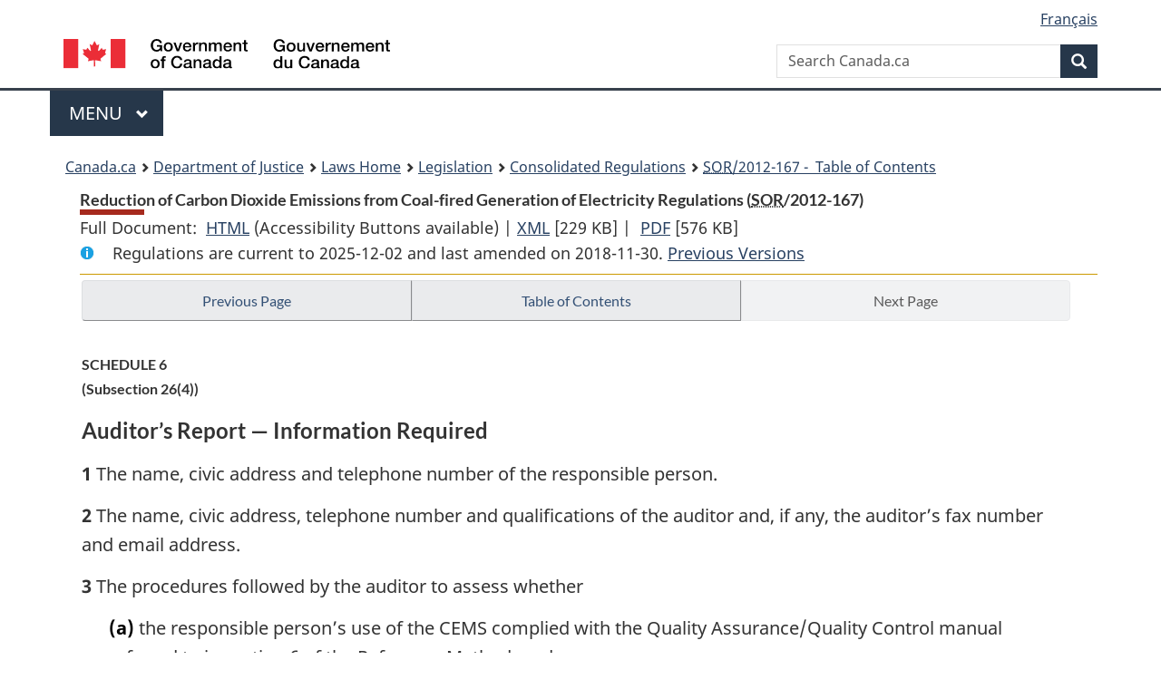

--- FILE ---
content_type: text/html
request_url: https://laws-lois.justice.gc.ca/eng/regulations/SOR-2012-167/page-11.html
body_size: 23768
content:
<!DOCTYPE html>
<html class="no-js" lang="en" dir="ltr">
<head>
<meta charset="utf-8">
<meta property="dcterms:accessRights" content="2"/>
<meta property="dcterms:service" content="JUS-Laws_Lois"/>
<meta content="width=device-width,initial-scale=1" name="viewport">
<meta name="dcterms.language" title="ISO639-2" content="eng">
<link href="/canada/themes-dist/GCWeb/assets/favicon.ico" rel="icon" type="image/x-icon">
<link rel="stylesheet" href="/canada/themes-dist/GCWeb/css/theme.min.css">
<link rel="stylesheet" type="text/css" href="/css/browse.css">
<link rel="stylesheet" type="text/css" href="/css/lawContent.css">
<link rel="stylesheet" type="text/css" href="/css/commonView.css">
<script src="//assets.adobedtm.com/be5dfd287373/bb72b7edd313/launch-e34f760eaec8.min.js"></script>
<link rel="stylesheet" href="/js/jquery-ui.css" />
<title>Reduction of Carbon Dioxide Emissions from Coal-fired Generation of Electricity Regulations</title>
<meta content="width=device-width, initial-scale=1" name="viewport" />
<!-- Meta data -->
<meta name="description" content="Federal laws of Canada" />
<meta name="dcterms.title" content="Consolidated federal laws of Canada, Reduction of Carbon Dioxide Emissions from Coal-fired Generation of Electricity Regulations" />
<meta name="dcterms.creator" title="Department of Justice" content="Legislative Services Branch" />
<meta name="dcterms.issued" title="W3CDTF" content="2018-11-30" />
<meta name="dcterms.modified" title="W3CDTF" content="2018-11-30" />
<meta name="dcterms.subject" title="scheme" content="Consolidated federal laws of Canada, Reduction of Carbon Dioxide Emissions from Coal-fired Generation of Electricity Regulations" />
<meta name="dcterms.language" title="ISO639-2" content="eng" />
<link href="https://fonts.googleapis.com/css?family=Montserrat" rel="stylesheet">
</head>
<body vocab="http://schema.org/" typeof="webPage">
<nav>
	<ul id="wb-tphp" class="wb-init wb-disable-inited">
		<li class="wb-slc"><a class="wb-sl" href="#wb-cont">Skip to main content</a></li>
		<li class="wb-slc"><a class="wb-sl" href="#wb-info">Skip to "About government"</a></li>
		<li class="wb-slc"><a class="wb-sl" rel="alternate" href="?wbdisable=true">Switch to basic HTML version</a></li>
	</ul>
</nav>

<header> 
	<div id="wb-bnr" class="container">
		<section id="wb-lng" class="text-right">
			<h2 class="wb-inv">Language selection</h2>
			<ul class="list-inline margin-bottom-none">
				<li><a href="/scripts/changelanguage.asp" lang="fr">Fran&ccedil;ais</a></li>
			</ul>
		</section>
		<div class="row">
			<div class="brand col-xs-5 col-md-4">
				<a href="https://www.canada.ca/en.html" rel="external"><img src="/canada/themes-dist/GCWeb/assets/sig-blk-en.svg" alt="Government of Canada" property="logo"></a>
			</div>
			<section id="wb-srch" class="col-lg-8 text-right">
				<h2>Search</h2>
				<form action="https://www.canada.ca/en/sr/srb.html" method="get" name="cse-search-box" role="search" class="form-inline ng-pristine ng-valid">
					<div class="form-group">
						<label for="wb-srch-q" class="wb-inv">Search Canada.ca</label>
						<input name="cdn" value="canada" type="hidden">
						<input name="st" value="s" type="hidden">
						<input name="num" value="10" type="hidden">
						<input name="langs" value="en" type="hidden">
						<input name="st1rt" value="1" type="hidden">
						<input name="s5bm3ts21rch" value="x" type="hidden">
						<input id="wb-srch-q" list="wb-srch-q-ac" class="wb-srch-q form-control" name="q" type="search" value="" size="34" maxlength="170" placeholder="Search Canada.ca">
						<input type="hidden" name="_charset_" value="UTF-8">
						<datalist id="wb-srch-q-ac"> </datalist>
					</div>
					<div class="form-group submit">
						<button type="submit" id="wb-srch-sub" class="btn btn-primary btn-small" name="wb-srch-sub"><span class="glyphicon-search glyphicon"></span><span class="wb-inv">Search</span></button>
					</div>
				</form>
			</section>
		</div>
	</div>
<nav id="wb-cont-menu" class="gcweb-v2 gcweb-menu" typeof="SiteNavigationElement">
	<div class="container">
		<h2 class="wb-inv">Menu</h2>
		<button type="button" aria-haspopup="true" aria-expanded="false"><span class="wb-inv">Main </span>Menu <span class="expicon glyphicon glyphicon-chevron-down"></span></button>
		<ul role="menu" aria-orientation="vertical" data-ajax-replace="https://www.canada.ca/content/dam/canada/sitemenu/sitemenu-v2-en.html">
			<li role="presentation"><a role="menuitem" tabindex="-1" href="https://www.canada.ca/en/services/jobs.html">Jobs and the workplace</a></li>
			<li role="presentation"><a role="menuitem" tabindex="-1" href="https://www.canada.ca/en/services/immigration-citizenship.html">Immigration and citizenship</a></li>
			<li role="presentation"><a role="menuitem" tabindex="-1" href="https://travel.gc.ca/">Travel and tourism</a></li>
			<li role="presentation"><a role="menuitem" tabindex="-1" href="https://www.canada.ca/en/services/business.html">Business and industry</a></li>
			<li role="presentation"><a role="menuitem" tabindex="-1" href="https://www.canada.ca/en/services/benefits.html">Benefits</a></li>
			<li role="presentation"><a role="menuitem" tabindex="-1" href="https://www.canada.ca/en/services/health.html">Health</a></li>
			<li role="presentation"><a role="menuitem" tabindex="-1" href="https://www.canada.ca/en/services/taxes.html">Taxes</a></li>
			<li role="presentation"><a role="menuitem" tabindex="-1" href="https://www.canada.ca/en/services/environment.html">Environment and natural resources</a></li>
			<li role="presentation"><a role="menuitem" tabindex="-1" href="https://www.canada.ca/en/services/defence.html">National security and defence</a></li>
			<li role="presentation"><a role="menuitem" tabindex="-1" href="https://www.canada.ca/en/services/culture.html">Culture, history and sport</a></li>
			<li role="presentation"><a role="menuitem" tabindex="-1" href="https://www.canada.ca/en/services/policing.html">Policing, justice and emergencies</a></li>
			<li role="presentation"><a role="menuitem" tabindex="-1" href="https://www.canada.ca/en/services/transport.html">Transport and infrastructure</a></li>
			<li role="presentation"><a role="menuitem" tabindex="-1" href="http://international.gc.ca/world-monde/index.aspx?lang=eng">Canada and the world</a></li>
			<li role="presentation"><a role="menuitem" tabindex="-1" href="https://www.canada.ca/en/services/finance.html">Money and finances</a></li>
			<li role="presentation"><a role="menuitem" tabindex="-1" href="https://www.canada.ca/en/services/science.html">Science and innovation</a></li>
		</ul>
	</div>
</nav>
<nav id="wb-bc" property="breadcrumb"><h2>You are here:</h2><div class="container"><ol class="breadcrumb"><li><a href="https://www.canada.ca/en.html">Canada.ca</a></li><li><a href="https://www.justice.gc.ca/eng/index.html">Department of Justice</a></li><li><a href="/eng">Laws Home</a></li><li><a href="/eng/laws-index.html">Legislation</a></li><li><a href="/eng/regulations/">Consolidated Regulations</a></li><li><a href="/eng/regulations/SOR-2012-167/index.html"><abbr title='Statutory Orders and Regulations'>SOR</abbr>/2012-167 - &#x00A0;Table of Contents</a></li></ol></div></nav>
</header>
<main property="mainContentOfPage" typeof="WebPageElement">
<div class="container">
<!-- MAIN CONT DIV START --><div class='legisHeader'><header><h1 id='wb-cont' class='HeadTitle'>Reduction of Carbon Dioxide Emissions from Coal-fired Generation of Electricity Regulations&#x00A0;(<abbr title='Statutory Orders and Regulations'>SOR</abbr>/2012-167)</h1><div id='printAll'><p id='FullDoc'>Full Document: &nbsp;</p><ul><li><a href='FullText.html'>HTML<span class='wb-invisible'>Full Document: Reduction of Carbon Dioxide Emissions from Coal-fired Generation of Electricity Regulations</span></a>&nbsp;(Accessibility Buttons available) |&nbsp;</li><li><a href='/eng/XML/SOR-2012-167.xml'>XML<span class='wb-invisible'>Full Document: Reduction of Carbon Dioxide Emissions from Coal-fired Generation of Electricity Regulations</span></a> <span class='fileSize'>[229 KB]</span>&nbsp;|&nbsp;</li> <li><a href='/PDF/SOR-2012-167.pdf'>PDF<span class='wb-invisible'>Full Document: Reduction of Carbon Dioxide Emissions from Coal-fired Generation of Electricity Regulations</span></a> <span class='fileSize'>[576 KB]</span></li></ul></div><div class='info'><p id='assentedDate'>Regulations are current to 2025-12-02  and last amended on 2018-11-30. <a href='PITIndex.html'>Previous Versions</a></p></div></header><div class='lineSeparator goldLineTop'></div></div><div class='docContents' id='docCont'>
<nav><div class="btn-group btn-group-justified"><a rel="prev" class="btn btn-default" role="button" href="page-10.html#docCont" >Previous Page</a><a id="right-panel-trigger" class="overlay-lnk btn btn-default" role="button" href="index.html" aria-controls="right-panel">Table of Contents</a><a rel="next" href="#" class="btn btn-default disabled" >Next Page</a></div></nav><div class="wb-txthl">
<section>
<section><div class="Schedule" id="784115"><header><h2 class="scheduleLabel" id="h-784116"><span class="scheduleLabel">SCHEDULE 6</span><span class="OriginatingRef">(Subsection 26(4))</span><span class="scheduleTitleText">Auditor’s Report — Information Required</span><br></h2></header><ul class="ProvisionList"><li><p class="Section" id="784118"><strong>1</strong> The name, civic address and telephone number of the responsible person.</p></li><li><p class="Section" id="784119"><strong>2</strong> The name, civic address, telephone number and qualifications of the auditor and, if any, the auditor’s fax number and email address.</p></li><li><p class="Section" id="784120"><strong>3</strong> The procedures followed by the auditor to assess whether</p><ul class="ProvisionList"><li><p class="Paragraph" id="784121"><span class="lawlabel">(a)</span> the responsible person’s use of the CEMS complied with the Quality Assurance/Quality Control manual referred to in section 6 of the Reference Method; and</p></li><li><p class="Paragraph" id="784122"><span class="lawlabel">(b)</span> the responsible person complied with the Reference Method and the CEMS meets the specifications set out in the Reference Method, in particular, in its sections 3 and 4.</p></li></ul></li><li><p class="Section" id="784123"><strong>4</strong> A declaration of the auditor’s opinion as to whether</p><ul class="ProvisionList"><li><p class="Paragraph" id="784124"><span class="lawlabel">(a)</span> the responsible person’s use of the CEMS complied with the Quality Assurance/Quality Control Manual referred to in section 6 of the Reference Method; and</p></li><li><p class="Paragraph" id="784125"><span class="lawlabel">(b)</span> the responsible person complied with the Reference Method and the CEMS has met the specifications set out in the Reference Method, in particular, in its sections 3 and 4.</p></li></ul></li><li><p class="Section" id="784126"><strong>5</strong> A statement of the auditor’s opinion as to whether the responsible person has ensured that the Quality Assurance/Quality Control manual was updated in accordance with sections 6.1 and 6.5.2 of the Reference Method.</p></li></ul></div></section>
</section></div>
</div> <!--END OF DocContents -->
<section id="right-panel" class="wb-overlay modal-content overlay-def wb-panel-l"><header class="modal-header"><h2 class="modal-title">Table of Contents</h2></header><div class="modal-body"><nav>
<ul class="TocIndent">
<li><a title="Page 1" href="page-1.html">
Reduction of Carbon Dioxide Emissions from Coal-fired Generation of Electricity Regulations</a><ul class="TocIndent"><li><span class='sectionRange'>1 - </span><a href="page-1.html#h-783304"><span class="HTitleText1">Overview</span></a>
</li>
<li><span class='sectionRange'>2 - </span><a href="page-1.html#h-783314"><span class="HTitleText1">Interpretation</span></a>
</li>
<li><span class='sectionRange'>3 - </span><a href="page-1.html#h-783377"><span class="HLabel1">PART 1</span> - <span class="HTitleText1">Regulated Units and Emission Limit</span></a>
<ul class="TocIndent"><li>
<span class='sectionRange'>3 - </span><a href="page-1.html#h-783378"><span class="HTitleText2">Emission-intensity Limit</span></a>
</li>
<li><span class='sectionRange'>4 - </span><a href="page-1.html#h-783399"><span class="HTitleText2">Registration</span></a>
</li>
<li><span class='sectionRange'>5 - </span><a href="page-1.html#h-783409"><span class="HTitleText2">Substitution of Units and Deferred Application</span></a>
</li>
<li><span class='sectionRange'>7 - </span><a href="page-2.html#h-783475"><span class="HTitleText2">Emergency Circumstances</span></a>
</li>
<li><span class='sectionRange'>9 - </span><a href="page-2.html#h-783510"><span class="HTitleText2">Carbon Capture and Storage</span></a>
<ul class="TocIndent"><li>
<span class='sectionRange'>9 - </span><a href="page-2.html#h-783511"><span class="HTitleText3">Temporary Exemption — System to be Constructed</span></a>
</li>
<li><span class='sectionRange'>14 - </span><a href="page-3.html#h-783585"><span class="HTitleText3">Twenty-four Month Exemption — Existing Unit with System</span></a>
</li></ul>
</li></ul>
</li><li><span class='sectionRange'>15 - </span><a href="page-3.html#h-783614"><span class="HLabel1">PART 2</span> - <span class="HTitleText1">Reporting, Sending, Recording and Retention of Information</span></a>
</li>
<li><span class='sectionRange'>19 - </span><a href="page-3.html#h-783644"><span class="HLabel1">PART 3</span> - <span class="HTitleText1">Quantification Rules</span></a>
<ul class="TocIndent"><li>
<span class='sectionRange'>19 - </span><a href="page-3.html#h-783645"><span class="HTitleText2">Production of Electricity</span></a>
</li>
<li><span class='sectionRange'>20 - </span><a href="page-3.html#h-783661"><span class="HTitleText2">CO<sub>2</sub> Emissions</span></a>
<ul class="TocIndent"><li>
<span class='sectionRange'>20 - </span><a href="page-3.html#h-783662"><span class="HTitleText3">Means of Quantification</span></a>
</li>
<li><span class='sectionRange'>21 - </span><a href="page-3.html#h-783670"><span class="HTitleText3">Continuous Emissions Monitoring System</span></a>
</li>
<li><span class='sectionRange'>22 - </span><a href="page-4.html#h-783750"><span class="HTitleText3">Fuel-based Methods</span></a>
</li></ul>
</li><li><span class='sectionRange'>25 - </span><a href="page-5.html#h-783873"><span class="HTitleText2">Accuracy of Data</span></a>
</li>
<li><span class='sectionRange'>27 - </span><a href="page-5.html#h-783895"><span class="HTitleText2">Fuel Sampling and Testing Requirements</span></a>
</li></ul>
</li><li><span class='sectionRange'>29 - </span><a href="page-5.html#h-783918"><span class="HLabel1">PART 4</span> - <span class="HTitleText1">Coming into Force</span></a>
</li>
<li><a href="page-6.html#h-783927"><span class="scheduleLabel">SCHEDULE 1</span> <span class="scheduleTitleText"> - Registration Report — Information Required</span></a>
</li>
<li><a href="page-7.html#h-783946"><span class="scheduleLabel">SCHEDULE 2</span> <span class="scheduleTitleText"> - Technical Feasibility Study — Information Required</span></a>
</li>
<li><a href="page-8.html#h-783983"><span class="scheduleLabel">SCHEDULE 3</span> <span class="scheduleTitleText"> - Information on Section 10 Requirements</span></a>
</li>
<li><a href="page-9.html#h-784012"><span class="scheduleLabel">SCHEDULE 4</span> <span class="scheduleTitleText"> - Annual Report — Information Required</span></a>
</li>
<li><a href="page-10.html#h-784086"><span class="scheduleLabel">SCHEDULE 5</span> <span class="scheduleTitleText"> - List of Fuels</span></a>
</li>
<li><a href="page-11.html#h-784116"><span class="scheduleLabel">SCHEDULE 6</span> <span class="scheduleTitleText"> - Auditor’s Report — Information Required</span></a>
</li></ul>
</li></ul>

</nav>

</div></section>
<div class="lineSeparator">&nbsp;</div><nav><div class="btn-group btn-group-justified"><a rel="prev" class="btn btn-default" role="button" href="page-10.html#docCont" >Previous Page</a><a rel="next" href="#" class="btn btn-default disabled" >Next Page</a></div></nav><form class='form-inline goToSection' action='/scripts/gotopage.asp' method='post'><div class='nextPreviousBtnAlign selectTop'><label class='wb-invisible' for='pageSelect'>Select page</label><select id='pageSelect' title='Select page' name='selectPage' class='navSelect'><option value='index'>Table of Contents</option><option value='page-1'>1    ... 5</option><option value='page-2'>6     ... 11</option><option value='page-3'>12         ... 21</option><option value='page-4'>22  ... 24</option><option value='page-5'>25    ... 29</option><option value='page-6'>SCHEDULE 1 : Registration Report — Information Required</option><option value='page-7'>SCHEDULE 2 : Technical Feasibility Study — Information Required</option><option value='page-8'>SCHEDULE 3 : Information on Section 10 Requirements</option><option value='page-9'>SCHEDULE 4 : Annual Report — Information Required</option><option value='page-10'>SCHEDULE 5 : List of Fuels</option><option value='page-11' selected='selected'>SCHEDULE 6 : Auditor’s Report — Information Required</option><option value='nifnev'>Amendments not in force</option></select><input class="button-accent" type='submit' value='Go to page' /><input type='hidden' name='folder' value='SOR-2012-167'/><input type='hidden' name='type' value='regulations' /><input type='hidden' name='language' value='eng'/></div></form>
<!-- MAIN CONT DIV END --></div>
<section class="pagedetails container">
    <h2 class="wb-inv">Page Details</h2>   
        <dl id="wb-dtmd">
    <dt>Date modified: </dt>
    <dd><time property="dateModified">﻿2025-12-18</time></dd>
</dl>
</section>
<script src="https://ajax.googleapis.com/ajax/libs/jquery/2.2.4/jquery.js"></script>
<script src="/canada/themes-dist/wet-boew/js/wet-boew.min.js"></script>
<script src="/canada/themes-dist/GCWeb/js/theme.min.js"></script>
</main>
<footer id="wb-info">
	<div class="gc-contextual" style="background: #f5f5f5 !important; color: #222222ff">
		<div class="container">
			<nav class="wb-navcurr pb-4 pt-4">
				<h3 class="mt-4">Justice Laws Website</h3>
				<ul class="list-unstyled colcount-sm-2 colcount-md-3">
					<li><a style="color: #222222ff" href="/eng/const-index.html">Constitutional Documents</a></li>
					<li><a style="color: #222222ff" href="/eng/res-index.html">Related Resources</a></li>
					<li><a style="color: #222222ff" href="/eng/laws-index.html/">Consolidated Acts and Regulations</a></li>
					<li><a style="color: #222222ff" href="/Search/Search.aspx">Search</a></li>
					<li><a style="color: #222222ff" href="/eng/help-index.html/">Help</a></li>
				</ul>
			</nav>
		</div>
	</div>
	
	<div class="gc-contextual">
		<div class="container">
			<nav class="wb-navcurr pb-4 pt-4">
				<h3 class="mt-4">Department of Justice Canada</h3>
				<ul class="list-unstyled colcount-sm-2 colcount-md-3">
					<li><a href="https://www.justice.gc.ca/eng/fl-df/index.html">Family Law</a></li>
					<li><a href="https://www.justice.gc.ca/eng/cj-jp/index.html">Criminal Justice</a></li>
					<li><a href="https://www.justice.gc.ca/eng/fund-fina/index.html">Funding</a></li>
					<li><a href="https://www.justice.gc.ca/eng/csj-sjc/index.html">Canada's System of Justice</a></li>
					<li><a href="https://laws-lois.justice.gc.ca/eng/" rel="external">Laws</a></li>
				</ul>
			</nav>
		</div>
	</div>
	<div class="landscape">
		<div class="container">
			<nav class="wb-navcurr pb-3 pt-4">
				<h3 class="mt-3">Government of Canada</h3>
				<ul class="list-unstyled colcount-sm-2 colcount-md-3">
					<li><a href="https://www.canada.ca/en/contact.html" rel="external">All contacts</a></li>
					<li><a href="https://www.canada.ca/en/government/dept.html" rel="external">Departments and agencies</a></li>
					<li><a href="https://www.canada.ca/en/government/system.html" rel="external">About government</a></li>
				</ul>
				
				<h4><span class="wb-inv">Themes and topics</span></h4>
				<ul class="list-unstyled colcount-sm-2 colcount-md-3">
					<li><a href="https://www.canada.ca/en/services/jobs.html" rel="external">Jobs</a></li>
					<li><a href="https://www.canada.ca/en/services/immigration-citizenship.html" rel="external">Immigration and citizenship</a></li>
					<li><a href="https://travel.gc.ca/" rel="external">Travel and tourism</a></li>
					<li><a href="https://www.canada.ca/en/services/business.html" rel="external">Business</a></li>
					<li><a href="https://www.canada.ca/en/services/benefits.html" rel="external">Benefits</a></li>
					<li><a href="https://www.canada.ca/en/services/health.html" rel="external">Health</a></li>
					<li><a href="https://www.canada.ca/en/services/taxes.html" rel="external">Taxes</a></li>
					<li><a href="https://www.canada.ca/en/services/environment.html" rel="external">Environment and natural resources</a></li>
					<li><a href="https://www.canada.ca/en/services/defence.html" rel="external">National security and defence</a></li>
					<li><a href="https://www.canada.ca/en/services/culture.html" rel="external">Culture, history and sport</a></li>
					<li><a href="https://www.canada.ca/en/services/policing.html" rel="external">Policing, justice and emergencies</a></li>
					<li><a href="https://www.canada.ca/en/services/transport.html" rel="external">Transport and infrastructure</a></li>
					<li><a href="https://international.gc.ca/world-monde/index.aspx?lang=eng" rel="external">Canada and the world</a></li>
					<li><a href="https://www.canada.ca/en/services/finance.html" rel="external">Money and finance</a></li>
					<li><a href="https://www.canada.ca/en/services/science.html" rel="external">Science and innovation</a></li>
					<li><a href="https://www.canada.ca/en/services/indigenous-peoples.html" rel="external">Indigenous peoples</a></li>
					<li><a href="https://www.canada.ca/en/services/veterans.html" rel="external">Veterans and military</a></li>
					<li><a href="https://www.canada.ca/en/services/youth.html" rel="external">Youth</a></li>
				</ul>
			</nav>
		</div>
	</div>
	<div class="brand">
		<div class="container">
			<div class="row">
				<nav class="col-md-9 col-lg-10 ftr-urlt-lnk pb-0">
					<ul>
						<li><a href="https://www.canada.ca/en/social.html" rel="external">Social media</a></li>
						<li><a href="https://www.canada.ca/en/mobile.html" rel="external">Mobile applications</a></li>
						<li><a href="https://www.canada.ca/en/government/about.html" rel="external">About Canada.ca</a></li>
						<li><a href="https://www.canada.ca/en/transparency/terms.html" rel="external">Terms and conditions</a></li>
						<li><a href="https://www.canada.ca/en/transparency/privacy.html" rel="external">Privacy</a></li>
					</ul>
				</nav>
				<div class="col-xs-6 visible-sm visible-xs tofpg">
					<a href="#wb-cont">Top of Page <span class="glyphicon glyphicon-chevron-up"></span></a>
				</div>
				<div class="col-xs-6 col-md-3 col-lg-2 text-right">
					<img src="https://wet-boew.github.io/themes-dist/GCWeb/GCWeb/assets/wmms-blk.svg" alt="Symbol of the Government of Canada">
				</div>
			</div>
		</div>
	</div>
</footer>
<!-- CURATE -->
<!-- Do not remove - this Adobe Analytics tag - STARTS --> 	
<script>_satellite.pageBottom();</script>
<!-- Do not remove - this Adobe Analytics tag - STARTS -->
<script src="/js/tocCheckjs.js"></script>
</body>
</html>
